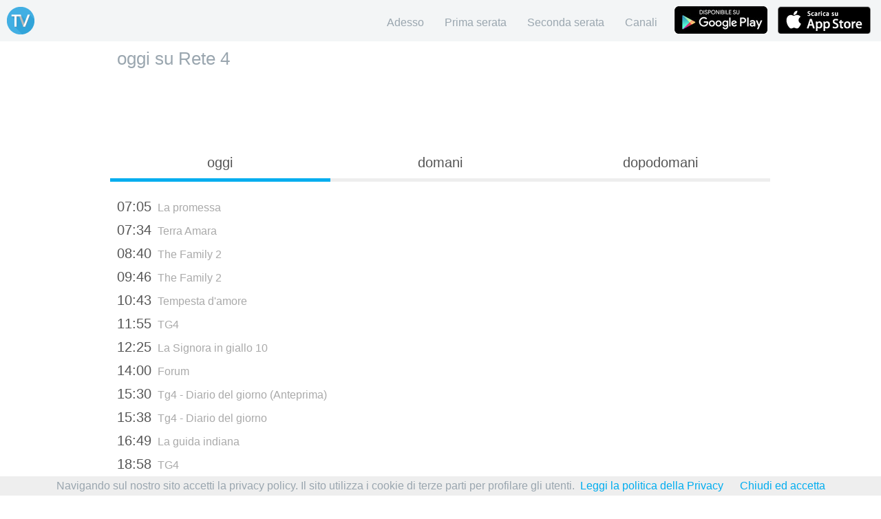

--- FILE ---
content_type: text/html; charset=utf-8
request_url: http://guida-tv.org/canale/rete-4
body_size: 12975
content:


<!DOCTYPE html>

<html xmlns="http://www.w3.org/1999/xhtml" lang="it-it">
<head><meta charset="utf-8" /><meta content="width=device-width, initial-scale=1.0, maximum-scale=1.0, user-scalable=0" name="viewport" /><link rel="apple-touch-icon" sizes="57x57" href="/images/favicon/apple-icon-57x57.png" /><link rel="apple-touch-icon" sizes="60x60" href="/images/favicon/apple-icon-60x60.png" /><link rel="apple-touch-icon" sizes="72x72" href="/images/favicon/apple-icon-72x72.png" /><link rel="apple-touch-icon" sizes="76x76" href="/images/favicon/apple-icon-76x76.png" /><link rel="apple-touch-icon" sizes="114x114" href="/images/favicon/apple-icon-114x114.png" /><link rel="apple-touch-icon" sizes="120x120" href="/images/favicon/apple-icon-120x120.png" /><link rel="apple-touch-icon" sizes="144x144" href="/images/favicon/apple-icon-144x144.png" /><link rel="apple-touch-icon" sizes="152x152" href="/images/favicon/apple-icon-152x152.png" /><link rel="apple-touch-icon" sizes="180x180" href="/images/favicon/apple-icon-180x180.png" /><link rel="icon" type="image/png" sizes="192x192" href="/images/favicon/android-icon-192x192.png" /><link rel="icon" type="image/png" sizes="32x32" href="/images/favicon/favicon-32x32.png" /><link rel="icon" type="image/png" sizes="96x96" href="/images/favicon/favicon-96x96.png" /><link rel="icon" type="image/png" sizes="16x16" href="/images/favicon/favicon-16x16.png" /><link rel="manifest" href="/images/favicon//manifest.json" /><meta name="msapplication-TileColor" content="#ffffff" /><meta name="msapplication-TileImage" content="/images/favicon//ms-icon-144x144.png" /><meta name="theme-color" content="#ffffff" /><meta property="og:locale" content="it_IT" /><meta property="og:site_name" content="Guida TV" /><meta property="og:image" content="http://guida-tv.org/images/favicon/apple-icon-180x180.png" /><meta property="og:image:type" content="image/jpeg" /><meta property="og:image:width" content="180" /><meta property="og:image:height" content="180" />
        <meta property="og:title" content="oggi su Rete 4" />
        <meta property="og:description" content="Tutti i programmi in onda oggi su Rete 4" />
    <link href="/bundle/css?v=EdvVl6SM_lglrIABA4fxHUwIt138Tzz-YQyBmM1mDjc1" rel="stylesheet"/>
<script src='/bundle/js?v=Hn6TUJFm_hUy1aNCv4-1mKXcGkh65uMGWr52E82HjdY1' async ></script>

<title>
	oggi su Rete 4
</title><meta name="description" content="Tutti i programmi in onda oggi su Rete 4" /></head>
<body class="">
    <div class="container">
        <header class="slide">
            <ul id="navToggle" class="burger slide">
                <li></li>
                <li></li>
                <li></li>
            </ul>
            <h6 class="logo-container">
                <img class="full-site" src="/images/guida-tv-sito.png" alt="Guida Tv" width="40" /><img class="mobile-site" src="/images/guida-tv-mobile.png" alt="Guida Tv" width="60" /></h6>
        </header>

        <nav class="slide">
            <ul>
                <li class="adesso"><a href="/">Adesso</a></li>
                <li class="prima-serata"><a href="/prima-serata/digitale-terrestre">Prima serata</a></li>
                <li class="seconda-serata"><a href="/seconda-serata/digitale-terrestre">Seconda serata</a></li>
                <li class="canali"><a href="/canali/digitale-terrestre">Canali</a></li>
                <li><a style="padding: 9px 5px 9px 10px" href="https://play.google.com/store/apps/details?id=com.rizzapplication.guidatv">
                    <img width="135" alt="Applicazione android Guida Tv su Google Play"
                        src="/images/guida-tv-android.jpg" />
                </a></li>
                <li><a style="padding: 9px 10px" href="https://itunes.apple.com/it/app/guida-tv-ultimate/id1081473836?mt=8">
                    <img width="135" src="/images/guida-tv-iphone-ipad-ios-app-store.png" alt="Scarica Guida Tv Ultimate per Iphone e Ipad" /></a></li>
            </ul>
        </nav>
        <div class="content slide">
            <h1>oggi su Rete 4</h1>
            <script async src="//pagead2.googlesyndication.com/pagead/js/adsbygoogle.js"></script>
            <!-- Responsive -->
            <ins class="adsbygoogle adslot_1"
                 style="display:block"
                 data-ad-client="ca-pub-1163580174088258"
                 data-ad-slot="3109442724"></ins>
            <script>
            (adsbygoogle = window.adsbygoogle || []).push({});
            </script>
            
    <ul class="page_menu canale">
        
                <li class="selected">
                    <a href="/canale/rete-4/oggi">oggi</a>
                </li>
            
                <li class="">
                    <a href="/canale/rete-4/domani">domani</a>
                </li>
            
                <li class="">
                    <a href="/canale/rete-4/dopodomani">dopodomani</a>
                </li>
            
    </ul>
    <div id="content-container">
        
                <div class="program-list-item" data-start="1768972140000" data-end="1768975500000">
                    <a href="/programma/4-di-sera/rete-42026_01_21-06_09"><b class="program-time">06:09</b> 4 di sera</a>
                    <span class="program-progres"></span>
                </div>
            
                <div class="program-list-item" data-start="1768975500000" data-end="1768977240000">
                    <a href="/programma/la-promessa/rete-42026_01_21-07_05"><b class="program-time">07:05</b> La promessa</a>
                    <span class="program-progres"></span>
                </div>
            
                <div class="program-list-item" data-start="1768977240000" data-end="1768981200000">
                    <a href="/programma/terra-amara/rete-42026_01_21-07_34"><b class="program-time">07:34</b> Terra Amara</a>
                    <span class="program-progres"></span>
                </div>
            
                <div class="program-list-item" data-start="1768981200000" data-end="1768985160000">
                    <a href="/programma/the-family-2/rete-42026_01_21-08_40"><b class="program-time">08:40</b> The Family 2</a>
                    <span class="program-progres"></span>
                </div>
            
                <div class="program-list-item" data-start="1768985160000" data-end="1768988580000">
                    <a href="/programma/the-family-2/rete-42026_01_21-09_46"><b class="program-time">09:46</b> The Family 2</a>
                    <span class="program-progres"></span>
                </div>
            
                <div class="program-list-item" data-start="1768988580000" data-end="1768992900000">
                    <a href="/programma/tempesta-damore/rete-42026_01_21-10_43"><b class="program-time">10:43</b> Tempesta d&#39;amore</a>
                    <span class="program-progres"></span>
                </div>
            
                <div class="program-list-item" data-start="1768992900000" data-end="1768994700000">
                    <a href="/programma/tg4/rete-42026_01_21-11_55"><b class="program-time">11:55</b> TG4</a>
                    <span class="program-progres"></span>
                </div>
            
                <div class="program-list-item" data-start="1768994700000" data-end="1769000400000">
                    <a href="/programma/la-signora-in-giallo-10/rete-42026_01_21-12_25"><b class="program-time">12:25</b> La Signora in giallo 10</a>
                    <span class="program-progres"></span>
                </div>
            
                <div class="program-list-item" data-start="1769000400000" data-end="1769005800000">
                    <a href="/programma/forum/rete-42026_01_21-14_00"><b class="program-time">14:00</b> Forum</a>
                    <span class="program-progres"></span>
                </div>
            
                <div class="program-list-item" data-start="1769005800000" data-end="1769006280000">
                    <a href="/programma/tg4-diario-del-giorno-anteprima/rete-42026_01_21-15_30"><b class="program-time">15:30</b> Tg4 - Diario del giorno (Anteprima)</a>
                    <span class="program-progres"></span>
                </div>
            
                <div class="program-list-item" data-start="1769006280000" data-end="1769010540000">
                    <a href="/programma/tg4-diario-del-giorno/rete-42026_01_21-15_38"><b class="program-time">15:38</b> Tg4 - Diario del giorno</a>
                    <span class="program-progres"></span>
                </div>
            
                <div class="program-list-item" data-start="1769010540000" data-end="1769018280000">
                    <a href="/programma/la-guida-indiana/rete-42026_01_21-16_49"><b class="program-time">16:49</b> La guida indiana</a>
                    <span class="program-progres"></span>
                </div>
            
                <div class="program-list-item" data-start="1769018280000" data-end="1769020320000">
                    <a href="/programma/tg4/rete-42026_01_21-18_58"><b class="program-time">18:58</b> TG4</a>
                    <span class="program-progres"></span>
                </div>
            
                <div class="program-list-item" data-start="1769020320000" data-end="1769021280000">
                    <a href="/programma/10-minuti/rete-42026_01_21-19_32"><b class="program-time">19:32</b> 10 minuti</a>
                    <span class="program-progres"></span>
                </div>
            
                <div class="program-list-item" data-start="1769021280000" data-end="1769023740000">
                    <a href="/programma/la-promessa/rete-42026_01_21-19_48"><b class="program-time">19:48</b> La promessa</a>
                    <span class="program-progres"></span>
                </div>
            
                <div class="program-list-item" data-start="1769023740000" data-end="1769027580000">
                    <a href="/programma/4-di-sera/rete-42026_01_21-20_29"><b class="program-time">20:29</b> 4 di sera</a>
                    <span class="program-progres"></span>
                </div>
            
                <div class="program-list-item" data-start="1769027580000" data-end="1769039880000">
                    <a href="/programma/realpolitik/rete-42026_01_21-21_33"><b class="program-time">21:33</b> Realpolitik</a>
                    <span class="program-progres"></span>
                </div>
            
                <div class="program-list-item" data-start="1769039880000" data-end="1769047620000">
                    <a href="/programma/luomo-di-neve/rete-42026_01_22-00_58"><b class="program-time">00:58</b> L&#39;uomo di neve</a>
                    <span class="program-progres"></span>
                </div>
            
                <div class="program-list-item" data-start="1769047620000" data-end="1769048700000">
                    <a href="/programma/tg4/rete-42026_01_22-03_07"><b class="program-time">03:07</b> TG4</a>
                    <span class="program-progres"></span>
                </div>
            
                <div class="program-list-item" data-start="1769048700000" data-end="1769048940000">
                    <a href="/programma/ciak-speciale/rete-42026_01_22-03_25"><b class="program-time">03:25</b> Ciak speciale</a>
                    <span class="program-progres"></span>
                </div>
            
                <div class="program-list-item" data-start="1769048940000" data-end="1769053920000">
                    <a href="/programma/e-mezzanotte-butta-gi-il-cadavere/rete-42026_01_22-03_29"><b class="program-time">03:29</b> E&#39; mezzanotte... butta gi&#249; il cadavere</a>
                    <span class="program-progres"></span>
                </div>
            
                <div class="program-list-item" data-start="1769053920000" data-end="1769057460000">
                    <a href="/programma/music-line/rete-42026_01_22-04_52"><b class="program-time">04:52</b> Music Line</a>
                    <span class="program-progres"></span>
                </div>
            
    </div>

        </div>
    </div>
       <script>
           (function (i, s, o, g, r, a, m) {
               i['GoogleAnalyticsObject'] = r; i[r] = i[r] || function () {
                   (i[r].q = i[r].q || []).push(arguments)
               }, i[r].l = 1 * new Date(); a = s.createElement(o),
               m = s.getElementsByTagName(o)[0]; a.async = 1; a.src = g; m.parentNode.insertBefore(a, m)
           })(window, document, 'script', '//www.google-analytics.com/analytics.js', 'ga');

           ga('create', 'UA-39978322-1', 'guida-tv.org');
           ga('send', 'pageview');
    </script>
</body>
</html>


--- FILE ---
content_type: text/html; charset=utf-8
request_url: https://www.google.com/recaptcha/api2/aframe
body_size: 266
content:
<!DOCTYPE HTML><html><head><meta http-equiv="content-type" content="text/html; charset=UTF-8"></head><body><script nonce="9Cr3Jcdjw0jSpJCbws_3Hw">/** Anti-fraud and anti-abuse applications only. See google.com/recaptcha */ try{var clients={'sodar':'https://pagead2.googlesyndication.com/pagead/sodar?'};window.addEventListener("message",function(a){try{if(a.source===window.parent){var b=JSON.parse(a.data);var c=clients[b['id']];if(c){var d=document.createElement('img');d.src=c+b['params']+'&rc='+(localStorage.getItem("rc::a")?sessionStorage.getItem("rc::b"):"");window.document.body.appendChild(d);sessionStorage.setItem("rc::e",parseInt(sessionStorage.getItem("rc::e")||0)+1);localStorage.setItem("rc::h",'1769032157867');}}}catch(b){}});window.parent.postMessage("_grecaptcha_ready", "*");}catch(b){}</script></body></html>